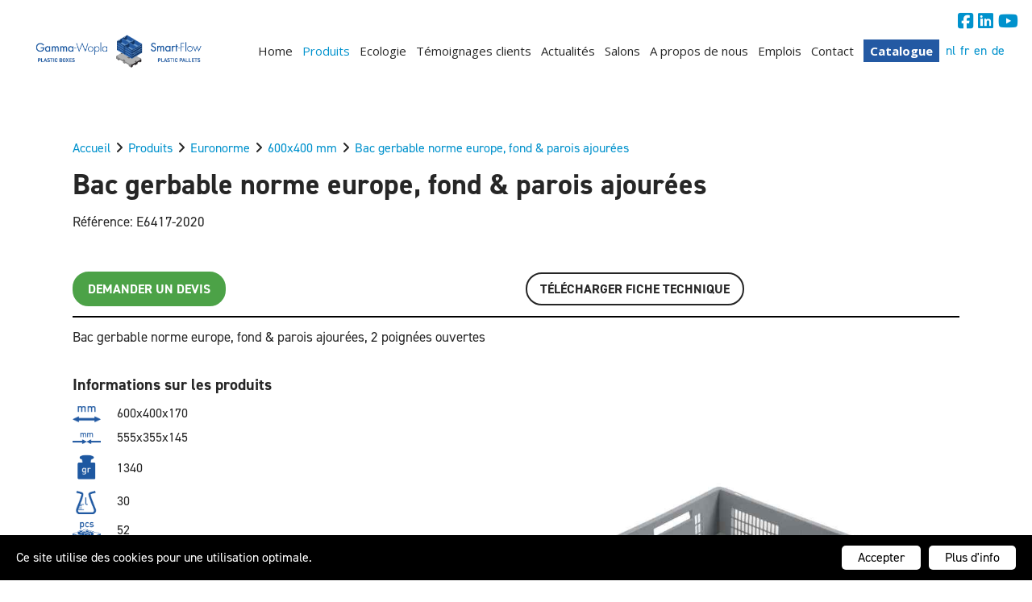

--- FILE ---
content_type: text/html; charset=UTF-8
request_url: https://gw-sf.com/fr/produits/euronorm/600x400-mm/e6417-2020-stapelbare-euronorm-bak-geventileerde-bodem-en-wanden
body_size: 13260
content:
<!doctype html><html lang="fr" class="no-js sticky-footer"><head> <!-- Google Tag Manager --><script>(function(w,d,s,l,i){w[l]=w[l]||[];w[l].push({'gtm.start':
new Date().getTime(),event:'gtm.js'});var f=d.getElementsByTagName(s)[0],
j=d.createElement(s),dl=l!='dataLayer'?'&l='+l:'';j.async=true;j.src=
'https://www.googletagmanager.com/gtm.js?id='+i+dl;f.parentNode.insertBefore(j,f);
})(window,document,'script','dataLayer','GTM-KP98R55');</script><!-- End Google Tag Manager --><!-- Google tag (gtag.js) --><script async src="https://www.googletagmanager.com/gtag/js?id=AW-705054871"></script><script>
  window.dataLayer = window.dataLayer || [];
  function gtag(){dataLayer.push(arguments);}
  gtag('js', new Date());

  gtag('config', 'AW-705054871');
</script><script>
  document.addEventListener("DOMContentLoaded", function () {
    // Controleer of we op een "producten" pagina zijn
    if (window.location.pathname.startsWith("/nl/producten")) {

      // Selecteer alle offerte-formulieren (pas selector aan indien nodig)
      var offerteFormulieren = document.querySelectorAll("form");

      offerteFormulieren.forEach(function (form) {
        form.addEventListener("submit", function (event) {
          // Event versturen naar GA4 na succesvolle verzending
          setTimeout(function () {
            gtag('event', 'offerte_aanvraag', {
              'event_category': 'Offerte',
              'event_label': window.location.href,
              'value': 1
            });
            console.log("Offerteformulier verzonden: Event naar GA4 gestuurd!");
          }, 500);
        });
      });

    }
  });
</script><!-- Google tag (gtag.js) --><script async src="https://www.googletagmanager.com/gtag/js?id=G-XZTTEX3QNY"></script><script>
  window.dataLayer = window.dataLayer || [];
  function gtag(){dataLayer.push(arguments);}
  gtag('js', new Date());

  gtag('config', 'G-XZTTEX3QNY');
</script>gtag('config', 'AW-705054871');<!-- Event snippet for contactaanvraag indienen conversion page
In your html page, add the snippet and call gtag_report_conversion when someone clicks on the chosen link or button. --><script>
function gtag_report_conversion(url) {
  var callback = function () {
    if (typeof(url) != 'undefined') {
      window.location = url;
    }
  };
  gtag('event', 'conversion', {
      'send_to': 'AW-705054871/jQwbCOeBuKcaEJeRmdAC',
      'value': 1.0,
      'currency': 'EUR',
      'event_callback': callback
  });
  return false;
}
</script><!-- Event snippet for Offerte formulier ingevuld conversion page
In your html page, add the snippet and call gtag_report_conversion when someone clicks on the chosen link or button. --><script>
function gtag_report_conversion(url) {
  var callback = function () {
    if (typeof(url) != 'undefined') {
      window.location = url;
    }
  };
  gtag('event', 'conversion', {
      'send_to': 'AW-705054871/jw6WCOPMseEYEJeRmdAC',
      'event_callback': callback
  });
  return false;
}
</script><!-- Google tag (gtag.js) --><script async src="https://www.googletagmanager.com/gtag/js?id=G-XZTTEX3QNY"></script><script>
  window.dataLayer = window.dataLayer || [];
  function gtag(){dataLayer.push(arguments);}
  gtag('js', new Date());

  gtag('config', 'G-XZTTEX3QNY');
</script><script> document.addEventListener("DOMContentLoaded", function () { console.log("Tracking script geladen!"); // <!-- Google tag (gtag.js) --><script async src="https://www.googletagmanager.com/gtag/js?id=G-XZTTEX3QNY"></script><script>
  window.dataLayer = window.dataLayer || [];
  function gtag(){dataLayer.push(arguments);}
  gtag('js', new Date());

  gtag('config', 'G-XZTTEX3QNY');
</script><!-- Google tag (gtag.js) --><script async src="https://www.googletagmanager.com/gtag/js?id=G-XZTTEX3QNY"></script><script>
  window.dataLayer = window.dataLayer || [];
  function gtag(){dataLayer.push(arguments);}
  gtag('js', new Date());

  gtag('config', 'G-XZTTEX3QNY');
</script><!-- Event snippet for Formulier ingevuld conversion page
In your html page, add the snippet and call gtag_report_conversion when someone clicks on the chosen link or button. --><script>
function gtag_report_conversion(url) {
  var callback = function () {
    if (typeof(url) != 'undefined') {
      window.location = url;
    }
  };
  gtag('event', 'conversion', {
      'send_to': 'AW-705054871/K0kZCLfw_eAYEJeRmdAC',
      'event_callback': callback
  });
  return false;
}
</script> <meta charset="utf-8"> <meta http-equiv="X-UA-Compatible" content="IE=edge"> <title>E6417-2020</title> <meta name="keywords" content=""> <meta name="description" content="Bac gerbable norme europe, fond & parois ajourées, 2 poignées ouvertes
"> <meta name="robots" content="index,follow,max-snippet:-1"> <meta name="viewport" content="width=device-width, initial-scale=1, minimal-ui"> <link rel="canonical" href="https://gw-sf.com/fr/produits/euronorm/600x400-mm/e6417-2020-stapelbare-euronorm-bak-geventileerde-bodem-en-wanden"> <link rel="stylesheet" href="https://shuttle-assets-new.s3.amazonaws.com/compiled/front-821b78f73f.css"> <link rel="stylesheet" href="https://shuttle-storage.s3.amazonaws.com/gammawoplasmartflownew2/system/themes/theme-28549a2929.css"> <link rel="stylesheet" href="https://fonts.googleapis.com/css?family=Lato:400,400italic,700,700italic&subset=latin"> <link rel="stylesheet" href="https://fonts.googleapis.com/css?family=Open+Sans:400,400italic,700,700italic&subset=latin"> <script src="https://shuttle-assets-new.s3.amazonaws.com/assets/js/vendor/modernizr.min.js"></script> <script src="https://kit.fontawesome.com/f4fe980f49.js" crossorigin="anonymous"></script> <script src="https://kit.fontawesome.com/78bbb71bd9.js" crossorigin="anonymous"></script> <link rel="apple-touch-icon" sizes="57x57" href="https://shuttle-storage.s3.amazonaws.com/gammawoplasmartflownew2/system/favicon/apple-touch-icon-57x57.png?1611580751&v=ba3768d157"><link rel="apple-touch-icon" sizes="60x60" href="https://shuttle-storage.s3.amazonaws.com/gammawoplasmartflownew2/system/favicon/apple-touch-icon-60x60.png?1611580751&v=ba3768d157"><link rel="apple-touch-icon" sizes="72x72" href="https://shuttle-storage.s3.amazonaws.com/gammawoplasmartflownew2/system/favicon/apple-touch-icon-72x72.png?1611580751&v=ba3768d157"><link rel="apple-touch-icon" sizes="76x76" href="https://shuttle-storage.s3.amazonaws.com/gammawoplasmartflownew2/system/favicon/apple-touch-icon-76x76.png?1611580751&v=ba3768d157"><link rel="apple-touch-icon" sizes="114x114" href="https://shuttle-storage.s3.amazonaws.com/gammawoplasmartflownew2/system/favicon/apple-touch-icon-114x114.png?1611580751&v=ba3768d157"><link rel="apple-touch-icon" sizes="120x120" href="https://shuttle-storage.s3.amazonaws.com/gammawoplasmartflownew2/system/favicon/apple-touch-icon-120x120.png?1611580751&v=ba3768d157"><link rel="apple-touch-icon" sizes="144x144" href="https://shuttle-storage.s3.amazonaws.com/gammawoplasmartflownew2/system/favicon/apple-touch-icon-144x144.png?1611580751&v=ba3768d157"><link rel="apple-touch-icon" sizes="152x152" href="https://shuttle-storage.s3.amazonaws.com/gammawoplasmartflownew2/system/favicon/apple-touch-icon-152x152.png?1611580751&v=ba3768d157"><link rel="apple-touch-icon" sizes="180x180" href="https://shuttle-storage.s3.amazonaws.com/gammawoplasmartflownew2/system/favicon/apple-touch-icon-180x180.png?1611580751&v=ba3768d157"><link rel="icon" type="image/png" sizes="32x32" href="https://shuttle-storage.s3.amazonaws.com/gammawoplasmartflownew2/system/favicon/favicon-32x32.png?1611580751&v=ba3768d157"><link rel="icon" type="image/png" sizes="192x192" href="https://shuttle-storage.s3.amazonaws.com/gammawoplasmartflownew2/system/favicon/android-chrome-192x192.png?1611580751&v=ba3768d157"><link rel="icon" type="image/png" sizes="16x16" href="https://shuttle-storage.s3.amazonaws.com/gammawoplasmartflownew2/system/favicon/favicon-16x16.png?1611580751&v=ba3768d157"><link rel="manifest" href="https://shuttle-storage.s3.amazonaws.com/gammawoplasmartflownew2/system/favicon/site.webmanifest?1611580751&v=ba3768d157"><link rel="mask-icon" href="https://shuttle-storage.s3.amazonaws.com/gammawoplasmartflownew2/system/favicon/safari-pinned-tab.svg?1611580751&v=ba3768d157" color="#ffffff"><link rel="shortcut icon" href="https://shuttle-storage.s3.amazonaws.com/gammawoplasmartflownew2/system/favicon/favicon.ico?1611580751&v=ba3768d157"><meta name="msapplication-TileColor" content="#ffffff"><meta name="msapplication-TileImage" content="https://shuttle-storage.s3.amazonaws.com/gammawoplasmartflownew2/system/favicon/mstile-144x144.png?1611580751&v=ba3768d157"><meta name="msapplication-config" content="https://shuttle-storage.s3.amazonaws.com/gammawoplasmartflownew2/system/favicon/browserconfig.xml?1611580751&v=ba3768d157"> <meta name="apple-mobile-web-app-title" content="Gamma-Wopla & Smart-Flow"> <meta name="application-name" content="Gamma-Wopla & Smart-Flow"> <meta property="og:type" content="website"> <meta property="og:url" content="https://gw-sf.com/fr/produits/euronorm/600x400-mm/e6417-2020-stapelbare-euronorm-bak-geventileerde-bodem-en-wanden"> <meta property="og:site_name" content="Gamma-Wopla & Smart-Flow"> <meta property="twitter:card" content="summary_large_image"> <link rel="alternate" hreflang="nl" href="https://gw-sf.com/nl/producten/euronorm/300x200-mm/e6417-2020-stapelbare-euronorm-bak-geventileerde-bodem-en-wanden"> <link rel="alternate" hreflang="fr" href="https://gw-sf.com/fr/produits/euronorm/300x200-mm/e6417-2020-stapelbare-euronorm-bak-geventileerde-bodem-en-wanden"> <link rel="alternate" hreflang="en" href="https://gw-sf.com/en/products/euronorm/300x200-mm/e6417-2020-stapelbare-euronorm-bak-geventileerde-bodem-en-wanden"> <link rel="alternate" hreflang="de" href="https://gw-sf.com/de/produkte/euronorm/300x200-mm/e6417-2020-stapelbare-euronorm-bak-geventileerde-bodem-en-wanden"> <link rel="alternate" hreflang="x-default" href="https://gw-sf.com/nl/producten/euronorm/300x200-mm/e6417-2020-stapelbare-euronorm-bak-geventileerde-bodem-en-wanden"> <link rel="stylesheet" href="https://use.typekit.net/pqj2upn.css"> </head><body> <!-- Google Tag Manager (noscript) --><noscript><iframe src="https://www.googletagmanager.com/ns.html?id=GTM-KP98R55"
height="0" width="0" style="display:none;visibility:hidden"></iframe></noscript><!-- End Google Tag Manager (noscript) --> <!--[if lt IE 10]> <p class="BrowseHappy">You are using an <strong>outdated</strong> browser. Please <a href="http://browsehappy.com/">upgrade your browser</a> to improve your experience.</p> <![endif]--> <div class="Page" id="page-13-product"><div class="Wrapper" id="wrapper"><section class="Header shuttle-Block custom-style-1 sticky sticky-visible Row--withGutter " ><div class="shuttle-Widget shuttle-TemplateWidget custom-style-1 u-md-hidden u-sm-hidden" id="widget-16-e4142928aa9071a06319d40e64753e3f"><div class="Grid-widgetInnerCell EntityTrigger-16" ><div class="Row"><div class="shuttle-Element shuttle-Element--spacer" id="element-36" style="height:10px"></div></div><div class="Row"></div><div class="Row"><div class="shuttle-Region-wrapGrid wrap-Grid" data-grid-cols="2"><div id="grid_5a299705dd" class="Grid Grid--alignMiddle"><div class="Grid-cell u-size11of12"><div class="Grid-innerCell " data-grid-cell="11/12"><div class="shuttle-Element shuttle-Element--spacer" id="element-7686" style="height:0px"></div></div></div><div class="Grid-cell u-size1of12"><div class="Grid-innerCell " data-grid-cell="1/12"><div class="shuttle-Element shuttle-Element--text custom-style-38" id="element-7685"><p><a href="https://www.facebook.com/GammaWoplaSmartFlow/" rel="nofollow" target="_blank"><i class="fab fa-facebook-square"></i></a>&nbsp;<a href="https://nl.linkedin.com/company/gammawopla-smartflow" rel="nofollow" target="_blank"><i class="fab fa-linkedin"></i></a>&nbsp;<a href="https://www.youtube.com/@Gamma-WoplaSmart-Flow-hm2qd" target="_blank"><i class="fab fa-youtube"></i></a></p></div></div></div></div></div></div><div class="Row"><div class="shuttle-Region-wrapGrid wrap-Grid" data-grid-cols="3"><div id="grid_4a2e28e3b2" class="Grid Grid--alignMiddle"><div class="Grid-cell u-size3of12"><div class="Grid-innerCell " data-grid-cell="3/12"><a href="/fr" class=""><div class="shuttle-Element shuttle-Element--image EntityTrigger-35 Entity-35" alt="Smart Industrial Packaging Solutions" title="Smart Industrial Packaging Solutions" id="element-35" data-url="https://shuttle-storage.s3.amazonaws.com/gammawoplasmartflownew2/Assets/LogoGWSF300x70.png?1695992179&w=400&h=70"><div class="FlexEmbed"><div class="FlexEmbed-ratio" style="padding-bottom:12.727272727273%"><div class="FlexEmbed-content"><div class="FlexEmbed-object" data-asset-resize-id="35-0ba94558296cd074f01f5cdc989bb94c" data-asset-id="2166" alt="Smart Industrial Packaging Solutions" title="Smart Industrial Packaging Solutions" role="img" style="background-image:url( https://shuttle-storage.s3.amazonaws.com/gammawoplasmartflownew2/system/resized/Assets/LogoGWSF300x70_400x0.png?1695992179 );background-position:center center;background-repeat: no-repeat;background-size:contain;"></div></div></div></div></div></a></div></div><div class="Grid-cell u-size8of12"><div class="Grid-innerCell " data-grid-cell="8/12"><style>@media (max-width: 767px) {	.Nav-24 { display: none; visibility: hidden; }	.Nav--responsive-24 { display: block; visibility: visible; }	}	#ToggleNav-fb45152b14:checked ~ .ToggleNav-label {	}</style><div class="NavWrapper Nav-24" id="element-24"><ul class="shuttle-Element shuttle-Element--navigation Nav Nav--withGutter-small custom-style-navigation"><li class="Nav-item"><a href="/fr" class="Nav-itemTarget EntityTrigger-24-0-0 custom-style-navigation-item" >Home</a></li><li class="Nav-item"><a href="/fr/produits" class="Nav-itemTarget EntityTrigger-24-0-1 custom-style-navigation-item custom-style-navigation-item-active" >Produits</a></li><li class="Nav-item"><a href="/fr/duurzaamheid" class="Nav-itemTarget EntityTrigger-24-0-2 custom-style-navigation-item" >Ecologie</a></li><li class="Nav-item"><a href="/fr/temoignages-des-clients" class="Nav-itemTarget EntityTrigger-24-0-3 custom-style-navigation-item" >Témoignages clients</a></li><li class="Nav-item"><a href="/fr/actualites" class="Nav-itemTarget EntityTrigger-24-0-4 custom-style-navigation-item" >Actualités</a></li><li class="Nav-item"><a href="/fr/salons" class="Nav-itemTarget EntityTrigger-24-0-5 custom-style-navigation-item" >Salons</a></li><li class="Nav-item"><a href="/fr/a-propos-de-nous" class="Nav-itemTarget EntityTrigger-24-0-6 custom-style-navigation-item" >A propos de nous</a></li><li class="Nav-item"><a href="/fr/emplois" class="Nav-itemTarget EntityTrigger-24-0-7 custom-style-navigation-item" >Emplois</a></li><li class="Nav-item"><a href="/fr/contact" class="Nav-itemTarget EntityTrigger-24-0-8 custom-style-navigation-item" >Contact</a></li><li class="Nav-item"><a href="/fr/catalogue" class="Nav-itemTarget EntityTrigger-24-0-9 custom-style-navigation-item" >Catalogue</a></li></ul></div><div class="NavWrapper NavWrapper--responsive Nav--responsive-24 " id="element-24"><input class="ToggleNav " id="ToggleNav-fb45152b14" type="checkbox" tabindex="-1" aria-hidden="true"><label class="ToggleNav-label custom-style-responsive-navigation-toggle-button" for="ToggleNav-fb45152b14" aria-hidden="true">Menu</label><ul class="shuttle-Element shuttle-Element--navigation Nav Nav--stacked Nav--withGutter-small custom-style-responsive-navigation-dropdown"><li class="Nav-item"><a href="/fr" class="Nav-itemTarget EntityTrigger-24-0-0 custom-style-responsive-navigation-button" >Home</a></li><li class="Nav-item"><a href="/fr/produits" class="Nav-itemTarget EntityTrigger-24-0-1 custom-style-responsive-navigation-button custom-style-responsive-navigation-button-active" >Produits</a></li><li class="Nav-item"><a href="/fr/duurzaamheid" class="Nav-itemTarget EntityTrigger-24-0-2 custom-style-responsive-navigation-button" >Ecologie</a></li><li class="Nav-item"><a href="/fr/temoignages-des-clients" class="Nav-itemTarget EntityTrigger-24-0-3 custom-style-responsive-navigation-button" >Témoignages clients</a></li><li class="Nav-item"><a href="/fr/actualites" class="Nav-itemTarget EntityTrigger-24-0-4 custom-style-responsive-navigation-button" >Actualités</a></li><li class="Nav-item"><a href="/fr/salons" class="Nav-itemTarget EntityTrigger-24-0-5 custom-style-responsive-navigation-button" >Salons</a></li><li class="Nav-item"><a href="/fr/a-propos-de-nous" class="Nav-itemTarget EntityTrigger-24-0-6 custom-style-responsive-navigation-button" >A propos de nous</a></li><li class="Nav-item"><a href="/fr/emplois" class="Nav-itemTarget EntityTrigger-24-0-7 custom-style-responsive-navigation-button" >Emplois</a></li><li class="Nav-item"><a href="/fr/contact" class="Nav-itemTarget EntityTrigger-24-0-8 custom-style-responsive-navigation-button" >Contact</a></li><li class="Nav-item"><a href="/fr/catalogue" class="Nav-itemTarget EntityTrigger-24-0-9 custom-style-responsive-navigation-button" >Catalogue</a></li></ul></div></div></div><div class="Grid-cell u-size1of12"><div class="Grid-innerCell " data-grid-cell="1/12"><ul class="shuttle-Element shuttle-Element--langNavigation Nav Nav--withGutter-xsmall custom-style-language-navigation" id="element-125"><li class="Nav-item is-first"><a class="Nav-itemTarget custom-style-language-navigation-item" href="/nl/producten/euronorm/300x200-mm/e6417-2020-stapelbare-euronorm-bak-geventileerde-bodem-en-wanden">nl</a></li><li class="Nav-item"><a class="Nav-itemTarget custom-style-language-navigation-item custom-style-language-navigation-item-active" href="/fr/produits/euronorm/300x200-mm/e6417-2020-stapelbare-euronorm-bak-geventileerde-bodem-en-wanden">fr</a></li><li class="Nav-item"><a class="Nav-itemTarget custom-style-language-navigation-item" href="/en/products/euronorm/300x200-mm/e6417-2020-stapelbare-euronorm-bak-geventileerde-bodem-en-wanden">en</a></li><li class="Nav-item"><a class="Nav-itemTarget custom-style-language-navigation-item" href="/de/produkte/euronorm/300x200-mm/e6417-2020-stapelbare-euronorm-bak-geventileerde-bodem-en-wanden">de</a></li></ul></div></div></div></div></div><div class="Row"><div class="shuttle-Element shuttle-Element--spacer" id="element-37" style="height:10px"></div></div></div></div></section><section class="Header shuttle-Block custom-style-1 Row--withGutter " ><article class="Container " ><div class="shuttle-Widget shuttle-TemplateWidget custom-style-1 u-lg-hidden" id="widget-1834-e950507dbaa62b08d5388b4485609406"><div class="Grid-widgetInnerCell EntityTrigger-1834" ><div class="Row Row--withGutter-xsmall"><div class="shuttle-Element shuttle-Element--spacer" id="element-8117" style="height:2px"></div></div><div class="Row Row--withGutter-xsmall"><a href="/fr" class=""><div class="shuttle-Element shuttle-Element--image EntityTrigger-1838 Entity-1838" alt="Smart Industrial Packaging Solutions" title="Smart Industrial Packaging Solutions" id="element-1838" data-url="https://shuttle-storage.s3.amazonaws.com/gammawoplasmartflownew2/Assets/LogoGWSF300x70.png?1695992179&w=400&h=70"><div class="FlexEmbed"><div class="FlexEmbed-ratio" style="padding-bottom:20%"><div class="FlexEmbed-content"><div class="FlexEmbed-object" data-asset-resize-id="1838-b792ef519cfc4539af0b1999c5d8f5b1" data-asset-id="2166" alt="Smart Industrial Packaging Solutions" title="Smart Industrial Packaging Solutions" role="img" style="background-image:url( https://shuttle-storage.s3.amazonaws.com/gammawoplasmartflownew2/system/resized/Assets/LogoGWSF300x70_400x0.png?1695992179 );background-position:center center;background-repeat: no-repeat;background-size:contain;"></div></div></div></div></div></a></div><div class="Row"><div class="shuttle-Region-wrapGrid wrap-Grid" data-grid-cols="2"><div id="grid_78f758938d" class="Grid Grid--withRowGutter-xsmall u-noResize"><div class="Grid-cell u-size7of12 u-noResize"><div class="Grid-innerCell " data-grid-cell="7/12"><style>@media (max-width: 767px) {	.Nav-1836 { display: none; visibility: hidden; }	.Nav--responsive-1836 { display: block; visibility: visible; }	}	#ToggleNav-af98ac58a0:checked ~ .ToggleNav-label {	}</style><div class="NavWrapper Nav-1836" id="element-1836"><ul class="shuttle-Element shuttle-Element--navigation Nav Nav--withGutter custom-style-navigation"><li class="Nav-item"><a href="/fr" class="Nav-itemTarget EntityTrigger-1836-0-0 custom-style-navigation-item" >Home</a></li><li class="Nav-item"><a href="/fr/produits" class="Nav-itemTarget EntityTrigger-1836-0-1 custom-style-navigation-item custom-style-navigation-item-active" >Produits</a></li><li class="Nav-item"><a href="/fr/duurzaamheid" class="Nav-itemTarget EntityTrigger-1836-0-2 custom-style-navigation-item" >Ecologie</a></li><li class="Nav-item"><a href="/fr/temoignages-des-clients" class="Nav-itemTarget EntityTrigger-1836-0-3 custom-style-navigation-item" >Témoignages clients</a></li><li class="Nav-item"><a href="/fr/actualites" class="Nav-itemTarget EntityTrigger-1836-0-4 custom-style-navigation-item" >Actualités</a></li><li class="Nav-item"><a href="/fr/salons" class="Nav-itemTarget EntityTrigger-1836-0-5 custom-style-navigation-item" >Salons</a></li><li class="Nav-item"><a href="/fr/emplois" class="Nav-itemTarget EntityTrigger-1836-0-6 custom-style-navigation-item" >Emplois</a></li><li class="Nav-item"><a href="/fr/contact" class="Nav-itemTarget EntityTrigger-1836-0-7 custom-style-navigation-item" >Contact</a></li><li class="Nav-item"><a href="/fr/catalogue" class="Nav-itemTarget EntityTrigger-1836-0-8 custom-style-navigation-item" >Catalogue</a></li></ul></div><div class="NavWrapper NavWrapper--responsive Nav--responsive-1836 " id="element-1836"><input class="ToggleNav " id="ToggleNav-af98ac58a0" type="checkbox" tabindex="-1" aria-hidden="true"><label class="ToggleNav-label custom-style-responsive-navigation-toggle-button" for="ToggleNav-af98ac58a0" aria-hidden="true"></label><ul class="shuttle-Element shuttle-Element--navigation Nav Nav--stacked Nav--withGutter custom-style-responsive-navigation-dropdown"><li class="Nav-item"><a href="/fr" class="Nav-itemTarget EntityTrigger-1836-0-0 custom-style-responsive-navigation-button" >Home</a></li><li class="Nav-item"><a href="/fr/produits" class="Nav-itemTarget EntityTrigger-1836-0-1 custom-style-responsive-navigation-button custom-style-responsive-navigation-button-active" >Produits</a></li><li class="Nav-item"><a href="/fr/duurzaamheid" class="Nav-itemTarget EntityTrigger-1836-0-2 custom-style-responsive-navigation-button" >Ecologie</a></li><li class="Nav-item"><a href="/fr/temoignages-des-clients" class="Nav-itemTarget EntityTrigger-1836-0-3 custom-style-responsive-navigation-button" >Témoignages clients</a></li><li class="Nav-item"><a href="/fr/actualites" class="Nav-itemTarget EntityTrigger-1836-0-4 custom-style-responsive-navigation-button" >Actualités</a></li><li class="Nav-item"><a href="/fr/salons" class="Nav-itemTarget EntityTrigger-1836-0-5 custom-style-responsive-navigation-button" >Salons</a></li><li class="Nav-item"><a href="/fr/emplois" class="Nav-itemTarget EntityTrigger-1836-0-6 custom-style-responsive-navigation-button" >Emplois</a></li><li class="Nav-item"><a href="/fr/contact" class="Nav-itemTarget EntityTrigger-1836-0-7 custom-style-responsive-navigation-button" >Contact</a></li><li class="Nav-item"><a href="/fr/catalogue" class="Nav-itemTarget EntityTrigger-1836-0-8 custom-style-responsive-navigation-button" >Catalogue</a></li></ul></div></div></div><div class="Grid-cell u-size5of12 u-noResize"><div class="Grid-innerCell " data-grid-cell="5/12"><div class="Row Row--withGutter-xsmall"><ul class="shuttle-Element shuttle-Element--langNavigation Nav Nav--withGutter custom-style-language-navigation custom-style-32" id="element-1844"><li class="Nav-item is-first"><a class="Nav-itemTarget custom-style-language-navigation-item" href="/nl/producten/euronorm/300x200-mm/e6417-2020-stapelbare-euronorm-bak-geventileerde-bodem-en-wanden">nl</a></li><li class="Nav-item"><a class="Nav-itemTarget custom-style-language-navigation-item custom-style-language-navigation-item-active" href="/fr/produits/euronorm/300x200-mm/e6417-2020-stapelbare-euronorm-bak-geventileerde-bodem-en-wanden">fr</a></li><li class="Nav-item"><a class="Nav-itemTarget custom-style-language-navigation-item" href="/en/products/euronorm/300x200-mm/e6417-2020-stapelbare-euronorm-bak-geventileerde-bodem-en-wanden">en</a></li><li class="Nav-item"><a class="Nav-itemTarget custom-style-language-navigation-item" href="/de/produkte/euronorm/300x200-mm/e6417-2020-stapelbare-euronorm-bak-geventileerde-bodem-en-wanden">de</a></li></ul></div><div class="Row"></div></div></div></div></div></div></div></div></article></section><section class="Main shuttle-Region Row--withGutter " ><div class="Content shuttle-Block "><!-- Content-inner or Side-inner --><div class="Content-inner "><div class="shuttle-Widget shuttle-TemplateWidget" id="widget-18-8eaed07de6b26cf24459ce7610554deb"><div class="Grid-widgetInnerCell EntityTrigger-18" ><div class="Row"><div class="shuttle-Element shuttle-Element--spacer u-sm-hidden" id="element-134" style="height:100px"></div></div><div class="Row"><div class="Row"></div></div><div class="Row"></div><div class="Row"></div></div></div></div></div></section><section class="Main shuttle-Region Row--withGutter " ><div class="Content shuttle-Block "><!-- Content-inner or Side-inner --><div class="Content-inner "><div class="shuttle-Widget shuttle-TemplateWidget" id="widget-3-8e059b291296a34de0de5fe1856e2c82"><div class="Grid-widgetInnerCell EntityTrigger-3" ><div class="Row"><div class="Row"><div class="shuttle-Widget" id="widget-2707-f314444af4e1ae31bc1f6855f728a245"><div class="Container "><div class="Row"><div class="Grid-widgetInnerCell EntityTrigger-2707" ><div class="Row Row--withGutter-small"><div class="shuttle-Element shuttle-Element--breadcrumb" id="element-2710"> <ol class="Breadcrumb Nav custom-style-breadcrumb" itemscope itemtype="https://schema.org/BreadcrumbList"> <li itemprop="itemListElement" itemscope itemtype="https://schema.org/ListItem"><a href="/fr" class="custom-style-breadcrumb-item" itemprop="item"><span itemprop="name">Accueil</span></a> <meta itemprop="position" content="1" /> </li><li itemprop="itemListElement" itemscope itemtype="https://schema.org/ListItem"><span class="custom-style-breadcrumb-separator"><i class="fas fa-angle-right"></i></span><a href="/fr/produits" class="custom-style-breadcrumb-item" itemprop="item"><span itemprop="name">Produits</span></a> <meta itemprop="position" content="2" /> </li><li itemprop="itemListElement" itemscope itemtype="https://schema.org/ListItem"><span class="custom-style-breadcrumb-separator"><i class="fas fa-angle-right"></i></span><a href="/fr/produits/euronorm" class="custom-style-breadcrumb-item" itemprop="item"><span itemprop="name">Euronorme</span></a> <meta itemprop="position" content="3" /> </li><li itemprop="itemListElement" itemscope itemtype="https://schema.org/ListItem"><span class="custom-style-breadcrumb-separator"><i class="fas fa-angle-right"></i></span><a href="/fr/produits/euronorm/600x400-mm" class="custom-style-breadcrumb-item" itemprop="item"><span itemprop="name">600x400 mm</span></a> <meta itemprop="position" content="4" /> </li><li itemprop="itemListElement" itemscope itemtype="https://schema.org/ListItem"><span class="custom-style-breadcrumb-separator"><i class="fas fa-angle-right"></i></span><a href="/fr/produits/euronorm/600x400-mm/e6417-2020-stapelbare-euronorm-bak-geventileerde-bodem-en-wanden" class="custom-style-breadcrumb-item" itemprop="item"><span itemprop="name">Bac gerbable norme europe, fond & parois ajourées</span></a> <meta itemprop="position" content="5" /> </li> </ol></div></div><div class="Row Row--withGutter-small"><div class="shuttle-Element shuttle-Element--title u-md-hidden u-sm-hidden" id="element-2709"><h1 class="custom-style-h1" style="font-size:36px;">Bac gerbable norme europe, fond & parois ajourées</h1></div></div><div class="Row Row--withGutter-small"><div class="shuttle-Element shuttle-Element--title u-lg-hidden" id="element-2821"><h1 class="custom-style-h2">Bac gerbable norme europe, fond & parois ajourées</h1></div></div><div class="Row Row--withGutter-small"><div class="shuttle-Element shuttle-Element--text custom-style-text" id="element-2712"><p>Référence: E6417-2020</p><p>&nbsp;</p></div></div><div class="Row Row--withGutter-small"><div class="shuttle-Widget-wrapGrid wrap-Grid" data-grid-cols="2"><div id="grid_c69a1185bc" class="Grid Grid--withGutter Grid--withRowGutter-small Grid--alignMiddle"><div class="Grid-cell u-size1of2"><div class="Grid-innerCell " data-grid-cell="1/2"><div class="Row Row--withGutter-small"></div><div class="Row"><div class="shuttle-Element shuttle-Element--button" id="element-6589"> <a data-action="2" href="/fr/offerte?product=bac-gerbable-norme-europe-fond-parois-ajourees-600x400-mm-e6417-2020" class="Button EntityTrigger-6589 custom-style-40">Demander un devis</a></div></div></div></div><div class="Grid-cell u-size1of2"><div class="Grid-innerCell " data-grid-cell="1/2"><div class="Row Row--withGutter-small"></div><div class="Row"><div class="shuttle-Element shuttle-Element--button" id="element-2814"> <a data-action="1" href="https://shuttle-storage.s3.amazonaws.com/gammawoplasmartflownew2/Technische%20fiches/E6417-2020.pdf?1695992179&w=0&h=0" class="Button EntityTrigger-2814 custom-style-button" target="_blank">Télécharger FICHE TECHNIQUE</a></div></div></div></div></div></div></div><div class="Row Row--withGutter-small"><div class="shuttle-Element shuttle-Element--spacer custom-style-27" id="element-2809" style="height:2px"></div></div><div class="Row Row--withGutter-small"><div class="shuttle-Widget-wrapGrid wrap-Grid" data-grid-cols="2"><div id="grid_5b6a7110a6" class="Grid Grid--withGutter Grid--withRowGutter-small Grid--alignMiddle"><div class="Grid-cell u-size1of2"><div class="Grid-innerCell " data-grid-cell="1/2"><div class="Row Row--withGutter-small"><div class="shuttle-Element shuttle-Element--text custom-style-text" id="element-2713"><p><p>Bac gerbable norme europe, fond &amp; parois ajour&eacute;es, 2 poign&eacute;es ouvertes</p></p></div></div><div class="Row Row--withGutter-small"><div class="shuttle-Element shuttle-Element--spacer" id="element-2810" style="height:10px"></div></div><div class="Row Row--withGutter-small"><div class="shuttle-Element shuttle-Element--title" id="element-2738"><h3 class="custom-style-h3"><strong>Informations sur les produits</strong></h3></div></div><div class="Row Row--withGutter-small"><div class="shuttle-Widget" id="widget-2739-a700c43944b104da2cdb93a4e70a4fdd"><div class="Grid-widgetInnerCell EntityTrigger-2739" ><div class="Row Row--withGutter-xsmall Row--withBorderWidth-1" style="border-bottom-color: #cbcbcb;"><div class="shuttle-Widget custom-style-28" id="widget-2745-5293d37690fef270eee39d3cacb8413e"><div class="Grid-widgetInnerCell EntityTrigger-2745" ><div class="Row"><img class="shuttle-Element shuttle-Element--image EntityTrigger-2748 Entity-2748" alt="Dimensions extérieures" title="Dimensions extérieures" id="element-2748" data-url="https://shuttle-storage.s3.amazonaws.com/gammawoplasmartflownew2/Gamma-Wopla/Iconen%20gamma%20wopla/Buitenafmetingen.png?1695992179&w=170&h=97" data-asset-resize-id="2748-b7fef0f8078577da950c46e73fbbbe56" data-asset-id="54" src="https://shuttle-storage.s3.amazonaws.com/gammawoplasmartflownew2/system/resized/Gamma-Wopla/Iconen%20gamma%20wopla/Buitenafmetingen_170x0.png?1695992179"></div><div class="Row"><div class="shuttle-Element shuttle-Element--text custom-style-text" id="element-2747">600x400x170</div></div></div></div></div><div class="Row Row--withGutter-xsmall Row--withBorderWidth-1" style="border-bottom-color: #cbcbcb;"><div class="shuttle-Widget custom-style-28" id="widget-2749-2fd9b6ab0d562b45b6e43952c3ae1896"><div class="Grid-widgetInnerCell EntityTrigger-2749" ><div class="Row"><img class="shuttle-Element shuttle-Element--image EntityTrigger-2752 Entity-2752" alt="Dimensions intérieures" title="Dimensions intérieures" id="element-2752" data-url="https://shuttle-storage.s3.amazonaws.com/gammawoplasmartflownew2/Gamma-Wopla/Iconen%20gamma%20wopla/Binnenafmetingen.png?1695992179&w=240&h=90" data-asset-resize-id="2752-fea112ec06a7eda902927df068a6f6cc" data-asset-id="53" src="https://shuttle-storage.s3.amazonaws.com/gammawoplasmartflownew2/system/resized/Gamma-Wopla/Iconen%20gamma%20wopla/Binnenafmetingen_240x0.png?1695992179"></div><div class="Row"><div class="shuttle-Element shuttle-Element--text custom-style-text" id="element-2751">555x355x145</div></div></div></div></div><div class="Row Row--withGutter-xsmall Row--withBorderWidth-1" style="border-bottom-color: #cbcbcb;"></div><div class="Row Row--withGutter-xsmall Row--withBorderWidth-1" style="border-bottom-color: #cbcbcb;"></div><div class="Row Row--withGutter-xsmall Row--withBorderWidth-1" style="border-bottom-color: #cbcbcb;"></div><div class="Row Row--withGutter-xsmall Row--withBorderWidth-1" style="border-bottom-color: #cbcbcb;"><div class="shuttle-Widget custom-style-28" id="widget-2741-b00931345e3157e636d21a57face7b6d"><div class="Grid-widgetInnerCell EntityTrigger-2741" ><div class="Row"><img class="shuttle-Element shuttle-Element--image EntityTrigger-2744 Entity-2744" alt="Poids" title="Poids" id="element-2744" data-url="https://shuttle-storage.s3.amazonaws.com/gammawoplasmartflownew2/Gamma-Wopla/Iconen%20gamma%20wopla/Gewicht.png?1695992179&w=201&h=226" data-asset-resize-id="2744-cd1e98fb8a70f78828d12550175a05c7" data-asset-id="56" src="https://shuttle-storage.s3.amazonaws.com/gammawoplasmartflownew2/system/resized/Gamma-Wopla/Iconen%20gamma%20wopla/Gewicht_201x0.png?1695992179"></div><div class="Row"><div class="shuttle-Element shuttle-Element--text custom-style-text" id="element-2743">1340</div></div></div></div></div><div class="Row Row--withGutter-xsmall Row--withBorderWidth-1" style="border-bottom-color: #cbcbcb;"><div class="shuttle-Widget custom-style-28" id="widget-2753-7382bf1c2d638d681243c9c2eba15d5c"><div class="Grid-widgetInnerCell EntityTrigger-2753" ><div class="Row"><img class="shuttle-Element shuttle-Element--image EntityTrigger-2756 Entity-2756" alt="Volume" title="Volume" id="element-2756" data-url="https://shuttle-storage.s3.amazonaws.com/gammawoplasmartflownew2/Gamma-Wopla/Iconen%20gamma%20wopla/Volume.png?1695992179&w=179&h=161" data-asset-resize-id="2756-af910d899cf3419adf7925d5d8aa1f74" data-asset-id="63" src="https://shuttle-storage.s3.amazonaws.com/gammawoplasmartflownew2/system/resized/Gamma-Wopla/Iconen%20gamma%20wopla/Volume_179x0.png?1695992179"></div><div class="Row"><div class="shuttle-Element shuttle-Element--text custom-style-text" id="element-2755">30</div></div></div></div></div><div class="Row Row--withGutter-xsmall Row--withBorderWidth-1" style="border-bottom-color: #cbcbcb;"><div class="shuttle-Widget custom-style-28" id="widget-2757-fa6ade3abb68b5cd3986a36a9ecdc97e"><div class="Grid-widgetInnerCell EntityTrigger-2757" ><div class="Row"><img class="shuttle-Element shuttle-Element--image EntityTrigger-2760 Entity-2760" alt="Quantité par palette" title="Quantité par palette" id="element-2760" data-url="https://shuttle-storage.s3.amazonaws.com/gammawoplasmartflownew2/Gamma-Wopla/Iconen%20gamma%20wopla/Hoeveelheidperpallet.png?1695992179&w=196&h=154" data-asset-resize-id="2760-7693a846e2b5f07d147c601ca7642719" data-asset-id="57" src="https://shuttle-storage.s3.amazonaws.com/gammawoplasmartflownew2/system/resized/Gamma-Wopla/Iconen%20gamma%20wopla/Hoeveelheidperpallet_196x0.png?1695992179"></div><div class="Row"><div class="shuttle-Element shuttle-Element--text custom-style-text" id="element-2759">52</div></div></div></div></div><div class="Row Row--withGutter-xsmall Row--withBorderWidth-1" style="border-bottom-color: #cbcbcb;"><div class="shuttle-Widget custom-style-28" id="widget-2769-b2ba9d23f7ab1ea4207496a5ee5555c0"><div class="Grid-widgetInnerCell EntityTrigger-2769" ><div class="Row"><img class="shuttle-Element shuttle-Element--image EntityTrigger-2772 Entity-2772" alt="Dimension palette" title="Dimension palette" id="element-2772" data-url="https://shuttle-storage.s3.amazonaws.com/gammawoplasmartflownew2/Gamma-Wopla/Iconen%20gamma%20wopla/Typepallet.png?1695992179&w=197&h=207" data-asset-resize-id="2772-d46610c83900a25f5c956a51f3d0ec03" data-asset-id="64" src="https://shuttle-storage.s3.amazonaws.com/gammawoplasmartflownew2/system/resized/Gamma-Wopla/Iconen%20gamma%20wopla/Typepallet_197x0.png?1695992179"></div><div class="Row"><div class="shuttle-Element shuttle-Element--text custom-style-text" id="element-2771">800x1200</div></div></div></div></div><div class="Row Row--withGutter-xsmall Row--withBorderWidth-1" style="border-bottom-color: #cbcbcb;"><div class="shuttle-Widget custom-style-28" id="widget-2761-2bbe11c0bf6f8b928ce6dcb65c7839cd"><div class="Grid-widgetInnerCell EntityTrigger-2761" ><div class="Row"><img class="shuttle-Element shuttle-Element--image EntityTrigger-2764 Entity-2764" alt="Hauteur palette" title="Hauteur palette" id="element-2764" data-url="https://shuttle-storage.s3.amazonaws.com/gammawoplasmartflownew2/Gamma-Wopla/Iconen%20gamma%20wopla/Hoogtepallet.png?1695992179&w=196&h=174" data-asset-resize-id="2764-a401a695739dc399c9b06d60b09daa08" data-asset-id="59" src="https://shuttle-storage.s3.amazonaws.com/gammawoplasmartflownew2/system/resized/Gamma-Wopla/Iconen%20gamma%20wopla/Hoogtepallet_196x0.png?1695992179"></div><div class="Row"><div class="shuttle-Element shuttle-Element--text custom-style-text" id="element-2763">2240</div></div></div></div></div><div class="Row Row--withGutter-xsmall Row--withBorderWidth-1" style="border-bottom-color: #cbcbcb;"></div><div class="Row Row--withGutter-xsmall Row--withBorderWidth-1" style="border-bottom-color: #cbcbcb;"></div><div class="Row Row--withGutter-xsmall Row--withBorderWidth-1" style="border-bottom-color: #cbcbcb;"><div class="shuttle-Element shuttle-Element--text custom-style-text" id="element-2800"><p><span class="color-10"><strong>MOQ&nbsp;500</strong></span></p></div></div><div class="Row Row--withGutter-xsmall Row--withBorderWidth-1" style="border-bottom-color: #cbcbcb;"><div class="shuttle-Element shuttle-Element--text custom-style-text" id="element-2801"><p><span class="color-10"><strong>Matériel: PP</strong></span></p></div></div><div class="Row Row--withGutter-xsmall Row--withBorderWidth-1" style="border-bottom-color: #cbcbcb;"><div class="shuttle-Element shuttle-Element--spacer" id="element-2799" style="height:10px"></div></div><div class="Row Row--withGutter-xsmall Row--withBorderWidth-1" style="border-bottom-color: #cbcbcb;"><div class="shuttle-Element shuttle-Element--text custom-style-text" id="element-2798"><p><span class="color-10"><strong>Fond</strong></span></p></div></div><div class="Row"><div class="shuttle-Widget custom-style-28 custom-style-37" id="widget-2789-6f50b48f2ab7d047253b629423e1a7d7" style><div class="Grid-widgetInnerCell EntityTrigger-2789" ><div class="Row"></div><div class="Row"></div><div class="Row"><img class="shuttle-Element shuttle-Element--image EntityTrigger-2793 Entity-2793" alt="Fond reforcé" title="Fond reforcé" id="element-2793" data-url="https://shuttle-storage.s3.amazonaws.com/gammawoplasmartflownew2/Gamma-Wopla/Bodems/ICONEN%20bodems%2004%20versterkt.png?1695992179&w=274&h=246" data-asset-resize-id="2793-9687f90f85a639d2ff073cd7b96c085a" data-asset-id="206" src="https://shuttle-storage.s3.amazonaws.com/gammawoplasmartflownew2/system/resized/Gamma-Wopla/Bodems/ICONEN%20bodems%2004%20versterkt_274x0.png?1695992179"></div><div class="Row"><img class="shuttle-Element shuttle-Element--image EntityTrigger-2794 Entity-2794" alt="Fond vaiselle" title="Fond vaiselle" id="element-2794" data-url="https://shuttle-storage.s3.amazonaws.com/gammawoplasmartflownew2/Gamma-Wopla/Bodems/ICONEN%20bodems%2006%20vaiselle.png?1695992179&w=274&h=246" data-asset-resize-id="2794-00196db709f140ad8d90a2294f764ddd" data-asset-id="208" src="https://shuttle-storage.s3.amazonaws.com/gammawoplasmartflownew2/system/resized/Gamma-Wopla/Bodems/ICONEN%20bodems%2006%20vaiselle_274x0.png?1695992179"></div><div class="Row"><img class="shuttle-Element shuttle-Element--image EntityTrigger-2795 Entity-2795" alt="Fond ajouré" title="Fond ajouré" id="element-2795" data-url="https://shuttle-storage.s3.amazonaws.com/gammawoplasmartflownew2/Gamma-Wopla/Bodems/ICONEN%20bodems%2007%20geperforeerd%20holle%20gaten.png?1695992179&w=275&h=246" data-asset-resize-id="2795-d0c5186b89bafa085b80969fea82e7af" data-asset-id="210" src="https://shuttle-storage.s3.amazonaws.com/gammawoplasmartflownew2/system/resized/Gamma-Wopla/Bodems/ICONEN%20bodems%2007%20geperforeerd%20holle%20gaten_275x0.png?1695992179"></div><div class="Row"></div><div class="Row"></div></div></div></div></div></div></div><div class="Row Row--withGutter-small"><div class="shuttle-Element shuttle-Element--spacer" id="element-2724" style="height:50px"></div></div><div class="Row Row--withGutter-small"></div><div class="Row Row--withGutter-small"></div><div class="Row Row--withGutter-small"></div><div class="Row Row--withGutter-small"><div class="shuttle-Element shuttle-Element--spacer" id="element-2813" style="height:10px; clear:both;"></div></div><div class="Row"></div></div></div><div class="Grid-cell u-size1of2"><div class="Grid-innerCell " data-grid-cell="1/2"><div class="Row Row--withGutter-small"><img class="shuttle-Element shuttle-Element--image EntityTrigger-2711 Entity-2711 shuttle-Element--image-lightbox" alt="Bac gerbable norme europe, fond & parois ajourées - 600x400 mm - E6417-2020" title="Bac gerbable norme europe, fond & parois ajourées - 600x400 mm - E6417-2020" id="element-2711" data-url="https://shuttle-storage.s3.amazonaws.com/gammawoplasmartflownew2/Gamma-Wopla/Producten/2_Euronorm/E6417-2020.jpg?1697021451&w=800&h=533" data-asset-resize-id="2711-0-09a4981f8a07b75c83059cea004ff99c-21d0abb7c1669ed913fba80a7dd0c783" data-asset-id="344" src="https://shuttle-storage.s3.amazonaws.com/gammawoplasmartflownew2/system/resized/Gamma-Wopla/Producten/2_Euronorm/E6417-2020_800x0.jpg?1697021451"></div><div class="Row Row--withGutter-small"><div class="Slider" id="slider-2818-3eb9330d534b3846fb5faf8a2c04cf98"><div class="cycle-container"></div></div></div><div class="Row"><div class="Slider" id="slider-2815-62243a044519aec63bc0fadbddb0ba7a"><div class="cycle-container"></div></div></div></div></div></div></div></div><div class="Row Row--withGutter-small"><div class="shuttle-Element shuttle-Element--spacer" id="element-2811" style="height:10px"></div></div><div class="Row Row--withGutter-small"><div class="shuttle-Element shuttle-Element--title" id="element-2736"><h3 class="custom-style-h3">Couleurs supplémentaires possibles à partir de 500 pièces</h3></div></div><div class="Row Row--withGutter-small"><div class="shuttle-Widget" id="widget-2726-0fd2dd49daf98e94d1f5bf7a93cb7ad2"><div class="shuttle-Repeat-wrapGrid wrap-Grid" data-grid-cols="5"><div id="grid_bc32dddee7" class="Grid Grid--withGutter Grid--withRowGutter"><div class="Grid-cell u-size1of5 is-first"><div class="Grid-widgetInnerCell EntityTrigger-2726" ><div class="Row"><div class="shuttle-Widget" id="widget-2728-7be6b29cbdabcda74c6d9677e7ecf4c2"><div class="Grid-widgetInnerCell EntityTrigger-2728" ><div class="Row"><div class="shuttle-Element shuttle-Element--text custom-style-30" id="element-2730" style="clear:both; stroke:black; fill:#816183;" alt="#816183"><p><svg height="50" viewbox="0 0 24 24" width="50" xmlns="http://www.w3.org/2000/svg"><path d="M18 2l6 10.5-6 10.5h-12l-6-10.5 6-10.5z"></path></svg></p></div></div><div class="Row"><div class="shuttle-Element shuttle-Element--text custom-style-text" id="element-2731" style><p><p>RAL 4001</p><p>(REF GW: 75)</p></p></div></div></div></div></div><div class="Row"><div class="shuttle-Widget" id="widget-2732-eed9c348e5f64692f77e1ae33ac13114"></div></div></div></div><div class="Grid-cell u-size1of5 "><div class="Grid-widgetInnerCell EntityTrigger-2726" ><div class="Row"><div class="shuttle-Widget" id="widget-2728-7be6b29cbdabcda74c6d9677e7ecf4c2"><div class="Grid-widgetInnerCell EntityTrigger-2728" ><div class="Row"><div class="shuttle-Element shuttle-Element--text custom-style-30" id="element-2730" style="clear:both; stroke:black; fill:#b5b0a1;" alt="#b5b0a1"><p><svg height="50" viewbox="0 0 24 24" width="50" xmlns="http://www.w3.org/2000/svg"><path d="M18 2l6 10.5-6 10.5h-12l-6-10.5 6-10.5z"></path></svg></p></div></div><div class="Row"><div class="shuttle-Element shuttle-Element--text custom-style-text" id="element-2731" style><p><p>RAL 7032</p><p>(REF GW: 58)</p></p></div></div></div></div></div><div class="Row"><div class="shuttle-Widget" id="widget-2732-eed9c348e5f64692f77e1ae33ac13114"></div></div></div></div><div class="Grid-cell u-size1of5 "><div class="Grid-widgetInnerCell EntityTrigger-2726" ><div class="Row"><div class="shuttle-Widget" id="widget-2728-7be6b29cbdabcda74c6d9677e7ecf4c2"><div class="Grid-widgetInnerCell EntityTrigger-2728" ><div class="Row"><div class="shuttle-Element shuttle-Element--text custom-style-30" id="element-2730" style="clear:both; stroke:black; fill:#e25303;" alt="#e25303"><p><svg height="50" viewbox="0 0 24 24" width="50" xmlns="http://www.w3.org/2000/svg"><path d="M18 2l6 10.5-6 10.5h-12l-6-10.5 6-10.5z"></path></svg></p></div></div><div class="Row"><div class="shuttle-Element shuttle-Element--text custom-style-text" id="element-2731" style><p><p>RAL 2004</p><p>(REF GW: 28)</p></p></div></div></div></div></div><div class="Row"><div class="shuttle-Widget" id="widget-2732-eed9c348e5f64692f77e1ae33ac13114"></div></div></div></div><div class="Grid-cell u-size1of5 "><div class="Grid-widgetInnerCell EntityTrigger-2726" ><div class="Row"><div class="shuttle-Widget" id="widget-2728-7be6b29cbdabcda74c6d9677e7ecf4c2"><div class="Grid-widgetInnerCell EntityTrigger-2728" ><div class="Row"><div class="shuttle-Element shuttle-Element--text custom-style-30" id="element-2730" style="clear:both; stroke:black; fill:#F8E08E;" alt="#F8E08E"><p><svg height="50" viewbox="0 0 24 24" width="50" xmlns="http://www.w3.org/2000/svg"><path d="M18 2l6 10.5-6 10.5h-12l-6-10.5 6-10.5z"></path></svg></p></div></div><div class="Row"><div class="shuttle-Element shuttle-Element--text custom-style-text" id="element-2731" style><p><p>PANTONE 1205 C</p><p>(REF GW: 62)</p></p></div></div></div></div></div><div class="Row"><div class="shuttle-Widget" id="widget-2732-eed9c348e5f64692f77e1ae33ac13114"></div></div></div></div><div class="Grid-cell u-size1of5 is-last"><div class="Grid-widgetInnerCell EntityTrigger-2726" ><div class="Row"><div class="shuttle-Widget" id="widget-2728-7be6b29cbdabcda74c6d9677e7ecf4c2"><div class="Grid-widgetInnerCell EntityTrigger-2728" ><div class="Row"><div class="shuttle-Element shuttle-Element--text custom-style-30" id="element-2730" style="clear:both; stroke:black; fill:#da291c;" alt="#da291c"><p><svg height="50" viewbox="0 0 24 24" width="50" xmlns="http://www.w3.org/2000/svg"><path d="M18 2l6 10.5-6 10.5h-12l-6-10.5 6-10.5z"></path></svg></p></div></div><div class="Row"><div class="shuttle-Element shuttle-Element--text custom-style-text" id="element-2731" style><p><p>PANTONE 485</p><p>(REF GW: 80)</p></p></div></div></div></div></div><div class="Row"><div class="shuttle-Widget" id="widget-2732-eed9c348e5f64692f77e1ae33ac13114"></div></div></div></div></div></div><div class="shuttle-Repeat-wrapGrid wrap-Grid" data-grid-cols="5"><div id="grid_bc32dddee7" class="Grid Grid--withGutter Grid--withRowGutter"><div class="Grid-cell u-size1of5 is-first"><div class="Grid-widgetInnerCell EntityTrigger-2726" ><div class="Row"><div class="shuttle-Widget" id="widget-2728-7be6b29cbdabcda74c6d9677e7ecf4c2"><div class="Grid-widgetInnerCell EntityTrigger-2728" ><div class="Row"><div class="shuttle-Element shuttle-Element--text custom-style-30" id="element-2730" style="clear:both; stroke:black; fill:#FCE300;" alt="#FCE300"><p><svg height="50" viewbox="0 0 24 24" width="50" xmlns="http://www.w3.org/2000/svg"><path d="M18 2l6 10.5-6 10.5h-12l-6-10.5 6-10.5z"></path></svg></p></div></div><div class="Row"><div class="shuttle-Element shuttle-Element--text custom-style-text" id="element-2731" style><p><p>PANTONE 102 C</p><p>(REF GW: 23)</p></p></div></div></div></div></div><div class="Row"><div class="shuttle-Widget" id="widget-2732-eed9c348e5f64692f77e1ae33ac13114"></div></div></div></div><div class="Grid-cell u-size1of5 "><div class="Grid-widgetInnerCell EntityTrigger-2726" ><div class="Row"><div class="shuttle-Widget" id="widget-2728-7be6b29cbdabcda74c6d9677e7ecf4c2"><div class="Grid-widgetInnerCell EntityTrigger-2728" ><div class="Row"><div class="shuttle-Element shuttle-Element--text custom-style-30" id="element-2730" style="clear:both; stroke:black; fill:#8d4931;" alt="#8d4931"><p><svg height="50" viewbox="0 0 24 24" width="50" xmlns="http://www.w3.org/2000/svg"><path d="M18 2l6 10.5-6 10.5h-12l-6-10.5 6-10.5z"></path></svg></p></div></div><div class="Row"><div class="shuttle-Element shuttle-Element--text custom-style-text" id="element-2731" style><p><p>RAL 8004</p><p>(REF GW: 40)</p></p></div></div></div></div></div><div class="Row"><div class="shuttle-Widget" id="widget-2732-eed9c348e5f64692f77e1ae33ac13114"></div></div></div></div><div class="Grid-cell u-size1of5 "><div class="Grid-widgetInnerCell EntityTrigger-2726" ><div class="Row"><div class="shuttle-Widget" id="widget-2728-7be6b29cbdabcda74c6d9677e7ecf4c2"><div class="Grid-widgetInnerCell EntityTrigger-2728" ><div class="Row"><div class="shuttle-Element shuttle-Element--text custom-style-30" id="element-2730" style="clear:both; stroke:black; fill:#97D700;" alt="#97D700"><p><svg height="50" viewbox="0 0 24 24" width="50" xmlns="http://www.w3.org/2000/svg"><path d="M18 2l6 10.5-6 10.5h-12l-6-10.5 6-10.5z"></path></svg></p></div></div><div class="Row"><div class="shuttle-Element shuttle-Element--text custom-style-text" id="element-2731" style><p><p>PANTONE 375 C</p><p>(REF GW: 93)</p></p></div></div></div></div></div><div class="Row"><div class="shuttle-Widget" id="widget-2732-eed9c348e5f64692f77e1ae33ac13114"></div></div></div></div><div class="Grid-cell u-size1of5 "><div class="Grid-widgetInnerCell EntityTrigger-2726" ><div class="Row"><div class="shuttle-Widget" id="widget-2728-7be6b29cbdabcda74c6d9677e7ecf4c2"><div class="Grid-widgetInnerCell EntityTrigger-2728" ><div class="Row"><div class="shuttle-Element shuttle-Element--text custom-style-30" id="element-2730" style="clear:both; stroke:black; fill:#071D49;" alt="#071D49"><p><svg height="50" viewbox="0 0 24 24" width="50" xmlns="http://www.w3.org/2000/svg"><path d="M18 2l6 10.5-6 10.5h-12l-6-10.5 6-10.5z"></path></svg></p></div></div><div class="Row"><div class="shuttle-Element shuttle-Element--text custom-style-text" id="element-2731" style><p><p>PANTONE 2768</p><p>(REF GW: 72)</p></p></div></div></div></div></div><div class="Row"><div class="shuttle-Widget" id="widget-2732-eed9c348e5f64692f77e1ae33ac13114"></div></div></div></div><div class="Grid-cell u-size1of5 is-last"><div class="Grid-widgetInnerCell EntityTrigger-2726" ><div class="Row"><div class="shuttle-Widget" id="widget-2728-7be6b29cbdabcda74c6d9677e7ecf4c2"><div class="Grid-widgetInnerCell EntityTrigger-2728" ><div class="Row"><div class="shuttle-Element shuttle-Element--text custom-style-30" id="element-2730" style="clear:both; stroke:black; fill:#00694c;" alt="#00694c"><p><svg height="50" viewbox="0 0 24 24" width="50" xmlns="http://www.w3.org/2000/svg"><path d="M18 2l6 10.5-6 10.5h-12l-6-10.5 6-10.5z"></path></svg></p></div></div><div class="Row"><div class="shuttle-Element shuttle-Element--text custom-style-text" id="element-2731" style><p><p>RAL 6016</p><p>(REF GW: 92)</p></p></div></div></div></div></div><div class="Row"><div class="shuttle-Widget" id="widget-2732-eed9c348e5f64692f77e1ae33ac13114"></div></div></div></div></div></div><div class="shuttle-Repeat-wrapGrid wrap-Grid" data-grid-cols="5"><div id="grid_bc32dddee7" class="Grid Grid--withGutter Grid--withRowGutter"><div class="Grid-cell u-size1of5 is-first"><div class="Grid-widgetInnerCell EntityTrigger-2726" ><div class="Row"><div class="shuttle-Widget" id="widget-2728-7be6b29cbdabcda74c6d9677e7ecf4c2"><div class="Grid-widgetInnerCell EntityTrigger-2728" ><div class="Row"><div class="shuttle-Element shuttle-Element--text custom-style-30" id="element-2730" style="clear:both; stroke:black; fill:#d0b084;" alt="#d0b084"><p><svg height="50" viewbox="0 0 24 24" width="50" xmlns="http://www.w3.org/2000/svg"><path d="M18 2l6 10.5-6 10.5h-12l-6-10.5 6-10.5z"></path></svg></p></div></div><div class="Row"><div class="shuttle-Element shuttle-Element--text custom-style-text" id="element-2731" style><p><p>RAL 1001</p><p>(REF GW: 30)</p></p></div></div></div></div></div><div class="Row"><div class="shuttle-Widget" id="widget-2732-eed9c348e5f64692f77e1ae33ac13114"></div></div></div></div><div class="Grid-cell u-size1of5 "><div class="Grid-widgetInnerCell EntityTrigger-2726" ><div class="Row"><div class="shuttle-Widget" id="widget-2728-7be6b29cbdabcda74c6d9677e7ecf4c2"><div class="Grid-widgetInnerCell EntityTrigger-2728" ><div class="Row"><div class="shuttle-Element shuttle-Element--text custom-style-30" id="element-2730" style="clear:both; stroke:black; fill:#5b686d;" alt="#5b686d"><p><svg height="50" viewbox="0 0 24 24" width="50" xmlns="http://www.w3.org/2000/svg"><path d="M18 2l6 10.5-6 10.5h-12l-6-10.5 6-10.5z"></path></svg></p></div></div><div class="Row"><div class="shuttle-Element shuttle-Element--text custom-style-text" id="element-2731" style><p><p>RAL 7031</p><p>(REF GW: 50)</p></p></div></div></div></div></div><div class="Row"><div class="shuttle-Widget" id="widget-2732-eed9c348e5f64692f77e1ae33ac13114"></div></div></div></div><div class="Grid-cell u-size1of5 "><div class="Grid-widgetInnerCell EntityTrigger-2726" ><div class="Row"><div class="shuttle-Widget" id="widget-2728-7be6b29cbdabcda74c6d9677e7ecf4c2"><div class="Grid-widgetInnerCell EntityTrigger-2728" ><div class="Row"><div class="shuttle-Element shuttle-Element--text custom-style-30" id="element-2730" style="clear:both; stroke:black; fill:#8d9295;" alt="#8d9295"><p><svg height="50" viewbox="0 0 24 24" width="50" xmlns="http://www.w3.org/2000/svg"><path d="M18 2l6 10.5-6 10.5h-12l-6-10.5 6-10.5z"></path></svg></p></div></div><div class="Row"><div class="shuttle-Element shuttle-Element--text custom-style-text" id="element-2731" style><p><p>RAL 7045</p><p>(REF GW: 57)</p></p></div></div></div></div></div><div class="Row"><div class="shuttle-Widget" id="widget-2732-eed9c348e5f64692f77e1ae33ac13114"></div></div></div></div><div class="Grid-cell u-size1of5 "><div class="Grid-widgetInnerCell EntityTrigger-2726" ><div class="Row"><div class="shuttle-Widget" id="widget-2728-7be6b29cbdabcda74c6d9677e7ecf4c2"><div class="Grid-widgetInnerCell EntityTrigger-2728" ><div class="Row"><div class="shuttle-Element shuttle-Element--text custom-style-30" id="element-2730" style="clear:both; stroke:black; fill:#f99a1c;" alt="#f99a1c"><p><svg height="50" viewbox="0 0 24 24" width="50" xmlns="http://www.w3.org/2000/svg"><path d="M18 2l6 10.5-6 10.5h-12l-6-10.5 6-10.5z"></path></svg></p></div></div><div class="Row"><div class="shuttle-Element shuttle-Element--text custom-style-text" id="element-2731" style><p><p>RAL 1033</p><p>(REF GW: 21)</p></p></div></div></div></div></div><div class="Row"><div class="shuttle-Widget" id="widget-2732-eed9c348e5f64692f77e1ae33ac13114"></div></div></div></div><div class="Grid-cell u-size1of5 is-last"><div class="Grid-widgetInnerCell EntityTrigger-2726" ><div class="Row"><div class="shuttle-Widget" id="widget-2728-7be6b29cbdabcda74c6d9677e7ecf4c2"><div class="Grid-widgetInnerCell EntityTrigger-2728" ><div class="Row"><div class="shuttle-Element shuttle-Element--text custom-style-30" id="element-2730" style="clear:both; stroke:black; fill:#2a292a;" alt="#2a292a"><p><svg height="50" viewbox="0 0 24 24" width="50" xmlns="http://www.w3.org/2000/svg"><path d="M18 2l6 10.5-6 10.5h-12l-6-10.5 6-10.5z"></path></svg></p></div></div><div class="Row"><div class="shuttle-Element shuttle-Element--text custom-style-text" id="element-2731" style><p><p>RAL 9017</p><p>(REF GW: 99)</p></p></div></div></div></div></div><div class="Row"><div class="shuttle-Widget" id="widget-2732-eed9c348e5f64692f77e1ae33ac13114"></div></div></div></div></div></div><div class="shuttle-Repeat-wrapGrid wrap-Grid" data-grid-cols="5"><div id="grid_bc32dddee7" class="Grid Grid--withGutter Grid--withRowGutter"><div class="Grid-cell u-size1of5 is-first"><div class="Grid-widgetInnerCell EntityTrigger-2726" ><div class="Row"><div class="shuttle-Widget" id="widget-2728-7be6b29cbdabcda74c6d9677e7ecf4c2"><div class="Grid-widgetInnerCell EntityTrigger-2728" ><div class="Row"><div class="shuttle-Element shuttle-Element--text custom-style-30" id="element-2730" style="clear:both; stroke:black; fill:#0089b6;" alt="#0089b6"><p><svg height="50" viewbox="0 0 24 24" width="50" xmlns="http://www.w3.org/2000/svg"><path d="M18 2l6 10.5-6 10.5h-12l-6-10.5 6-10.5z"></path></svg></p></div></div><div class="Row"><div class="shuttle-Element shuttle-Element--text custom-style-text" id="element-2731" style><p><p>RAL 5012</p><p>(REF GW: 71)</p></p></div></div></div></div></div><div class="Row"><div class="shuttle-Widget" id="widget-2732-eed9c348e5f64692f77e1ae33ac13114"></div></div></div></div><div class="Grid-cell u-size1of5 "><div class="Grid-widgetInnerCell EntityTrigger-2726" ><div class="Row"><div class="shuttle-Widget" id="widget-2728-7be6b29cbdabcda74c6d9677e7ecf4c2"><div class="Grid-widgetInnerCell EntityTrigger-2728" ><div class="Row"><div class="shuttle-Element shuttle-Element--text custom-style-30" id="element-2730" style="clear:both; stroke:black; fill:#703F2A;" alt="#703F2A"><p><svg height="50" viewbox="0 0 24 24" width="50" xmlns="http://www.w3.org/2000/svg"><path d="M18 2l6 10.5-6 10.5h-12l-6-10.5 6-10.5z"></path></svg></p></div></div><div class="Row"><div class="shuttle-Element shuttle-Element--text custom-style-text" id="element-2731" style><p><p>PANTONE 478C (REF GW: 41)</p></p></div></div></div></div></div><div class="Row"><div class="shuttle-Widget" id="widget-2732-eed9c348e5f64692f77e1ae33ac13114"></div></div></div></div></div></div></div></div><div class="Row Row--withGutter-small"><div class="shuttle-Element shuttle-Element--spacer" id="element-2734" style="height:10px; clear:both;"></div></div><div class="Row Row--withGutter-small"></div><div class="Row Row--withGutter-small"></div><div class="Row Row--withGutter-small"></div><div class="Row"><div class="shuttle-Element shuttle-Element--spacer" id="element-2808" style="height:70px; clear:both;"></div></div></div></div></div></div></div></div></div></div></div></div></section></div><section class="Footer shuttle-Block Footer--sticky " ><article class="Container " ><div class="shuttle-Widget shuttle-TemplateWidget" id="widget-22-66eedd1bd2d4618e25cf345f05dab493"><div class="Grid-widgetInnerCell EntityTrigger-22" ><div class="Row"><div class="shuttle-Widget u-md-hidden u-sm-hidden" id="widget-7030-7e2f52b0d05f42487a553d6928e66f4a"><div class="Grid-widgetInnerCell EntityTrigger-7030" ><div class="Row"></div><div class="Row"><div class="shuttle-Widget-wrapGrid wrap-Grid" data-grid-cols="3"><div id="grid_c309eda606" class="Grid Grid--withGutter Grid--alignMiddle"><div class="Grid-cell u-size4of12"><div class="Grid-innerCell " data-grid-cell="4/12"><div class="shuttle-Element shuttle-Element--text custom-style-text custom-style-4 custom-style-10" id="element-225"><p>+32 56 85 20 85&nbsp;&nbsp;-<span class="color-7">&nbsp;</span><a href="mailto:info@gammawopla.com"><span class="color-7">info@gammawopla.com</span></a></p></div></div></div><div class="Grid-cell u-size4of12"><div class="Grid-innerCell " data-grid-cell="4/12"><img class="shuttle-Element shuttle-Element--image EntityTrigger-116 Entity-116" alt="Smart Industrial Packaging Solutions" title="Smart Industrial Packaging Solutions" id="element-116" data-url="https://shuttle-storage.s3.amazonaws.com/gammawoplasmartflownew2/Assets/LogoGWSF300x70.png?1695992179&w=400&h=70" data-asset-resize-id="116-17b0fa2eceecfa6e088bfb2b5be82b7f" data-asset-id="2166" src="https://shuttle-storage.s3.amazonaws.com/gammawoplasmartflownew2/system/resized/Assets/LogoGWSF300x70_400x0.png?1695992179"></div></div><div class="Grid-cell u-size4of12"><div class="Grid-innerCell " data-grid-cell="4/12"><div class="shuttle-Element shuttle-Element--text custom-style-text custom-style-4 custom-style-10" id="element-118"><p>+32 56 28 26 90&nbsp;&nbsp;-<span class="color-7">&nbsp;</span><a href="mailto:info@smart-flow.com"><span class="color-7 cc_cursor">info@smart-flow.com</span></a></p></div></div></div></div></div></div></div></div></div><div class="Row"><div class="shuttle-Widget u-lg-hidden" id="widget-7032-4a3af40e70054f8333da311f6e8d1064"><div class="Grid-widgetInnerCell EntityTrigger-7032" ><div class="Row Row--withGutter"><img class="shuttle-Element shuttle-Element--image EntityTrigger-7035 Entity-7035" alt="Smart Industrial Packaging Solutions" title="Smart Industrial Packaging Solutions" id="element-7035" data-url="https://shuttle-storage.s3.amazonaws.com/gammawoplasmartflownew2/Assets/LogoGWSF300x70.png?1695992179&w=400&h=70" data-asset-resize-id="7035-7cdb55c90627233fc5633f3694a7df6f" data-asset-id="2166" src="https://shuttle-storage.s3.amazonaws.com/gammawoplasmartflownew2/system/resized/Assets/LogoGWSF300x70_400x0.png?1695992179"></div><div class="Row Row--withGutter"><div class="shuttle-Element shuttle-Element--text custom-style-text custom-style-4 custom-style-10" id="element-7034"><p><a href="mailto:info@gammawopla.com"><span class="color-7">info@gammawopla.com</span></a></p><p><a href="tel:+3256852085">+32 56 85 20 85</a></p></div></div><div class="Row"><div class="shuttle-Element shuttle-Element--text custom-style-text custom-style-4 custom-style-10" id="element-7036"><p><a href="mailto:info@smart-flow.com"><span class="color-7 cc_cursor">info@smart-flow.com</span></a></p><p><a href="tel:+32 56 28 26 90">+32 56 28 26 90</a></p></div></div></div></div></div><div class="Row"><div class="shuttle-Element shuttle-Element--spacer" id="element-119" style="height:20px"></div></div></div></div></article></section><section class="Footer shuttle-Block custom-style-2 custom-style-8 Footer--sticky " ><div class="shuttle-Widget shuttle-TemplateWidget" id="widget-20-251610753855d84a48dcd11c6116be96"><div class="Grid-widgetInnerCell EntityTrigger-20" ><div class="Row"><div class="shuttle-Element shuttle-Element--text custom-style-text custom-style-4 custom-style-14 custom-style-54" id="element-120"><p><i class="far fa-copyright"></i> Gamma-Wopla nv&nbsp; -&nbsp; Smart-Flow nv&nbsp; -&nbsp; <a href="/fr/cookies"><span class="color-21">Cookie Policy</span></a>&nbsp; - Webdesign by <a href="https://artex.be/nl" target="_blank">Artex Reclamebureau</a></p></div></div><div class="Row"><div class="shuttle-Widget-wrapGrid wrap-Grid custom-style-cookie-bar " data-grid-cols="12" id="cookie-bar" style=""><div class="Grid Grid--alignMiddle"><div class="Grid-cell u-size8of12"><div class="Grid-innerCell " data-grid-cell="8/12"><div class="shuttle-Element shuttle-Element--text custom-style-cookie-bar-text"><p>Ce site utilise des cookies pour une utilisation optimale.</p></div></div></div><div class="Grid-cell u-size4of12"><div class="Grid-innerCell " data-grid-cell="4/12"><div class="shuttle-Element shuttle-Element--button u-textRight"><a href="javascript:;" class="Button custom-style-cookie-bar-button" id="accept-cookies">Accepter</a><a href="/fr/cookies" class="Button custom-style-cookie-bar-button" style="margin-left:10px">Plus d'info</a></div></div></div></div></div></div></div></div></section></div> <script src="https://shuttle-assets-new.s3.amazonaws.com/compiled/front-821b78f73f.js" data-cookieconsent="ignore" data-cookiecategory="essential"></script><!--IUB-COOKIE-BLOCK-SKIP-START--><script>
		Shuttle.FrontApp.prototype.processCaptchaElements = function() {
			var elements = this.options.elementData['formCaptchaElement'];
			if ($.isEmptyObject(elements)) return;

			var _this = this;
			var callback = 'initialize' + this.randomString(10);

			window[callback] = function() {
				if (typeof grecaptcha === 'undefined' || typeof grecaptcha.render === 'undefined') {
					setTimeout(window[callback], 1);
				} else {
		            _this.googleCaptchaLoaded = true;
		            for (var id in elements) {
		                _this.options.elementData['formCaptchaElement'][id].widget_id = grecaptcha.render('captcha-element-' + id, {
		                    sitekey: '6LdH-BwUAAAAAFD9M54QTXgB27W_3QeRVdiHLWBq',
		                    theme: elements[id].theme,
		                    size: elements[id].size,
		                    type: elements[id].type,
		                    callback: $.proxy(function(id) {
		                        $('[id="captcha-element-' + id + '"]').next().addClass('u-hidden');
		                    }, this, id)
		                });
		            }
				}
			};

			if (this.hasScript('googlecaptcha')) {
				if (this.googleCaptchaLoaded) {
					window[callback]();
				}
			}
			else {
				//dont use the onload query parameter to trigger the callback,
				//the captcha would only show the first time for the user
				//due to race conditions
				//the check in the callback itself will handle this
				this.loadScript('https://www.google.com/recaptcha/api.js?render=explicit', 'googlecaptcha', window[callback]);
			}
		};

		// Thank you Firefox
		var oldCss = $.css
		$.css = function () {
			var result = oldCss.apply($, arguments)

			if (result === 'url("about:invalid")') {
				return '';
			}

			return result
		}

		var oldShare = Shuttle.FrontApp.prototype.share;
		Shuttle.FrontApp.prototype.share = function(url, el, parameters, index, entityId) {
			if (parameters.type === 'whatsapp') {
				if (!url) url = window.location.href;
				window.location = 'whatsapp://send?text=' + encodeURIComponent(url);
			} else {
				oldShare.apply(this, arguments);
			}
		};

		Shuttle.FrontApp.prototype.loadGoogleMapsScript = function(onLoaded) {
			var _this = this;
			if (this.hasScript('googlemaps')) {
				if (this.googleMapsLoaded) {
					onLoaded();
				} else {
					setTimeout(function () {
						_this.loadGoogleMapsScript(onLoaded);
					}, 100);
				}
			}
			else {
				var callback = 'initialize' + this.randomString(10);
				window[callback] = function() {
					_this.googleMapsLoaded = true;
					onLoaded();
				};
				this.loadScript('https://maps.googleapis.com/maps/api/js?key=AIzaSyA6NoNgkhsOYeOv-9ysFez2VDsf3kSsLic&libraries=places&callback=' + callback, 'googlemaps');
			}
		};

		Shuttle.FrontApp.prototype.initializeOnIntersect = function(elements, initialize) {
			var observer = null;
			var _this = this;

			if (!!window.IntersectionObserver) {
				observer = new IntersectionObserver(function (entries, observer) {
					entries.forEach(function (entry) {
						if (entry.isIntersecting) {
							_this.loadGoogleMapsScript(function () {
								initialize(entry.target);
							});
							observer.unobserve(entry.target);
						}
					});
				});
			}

			elements.each(function () {
				if (observer) {
					observer.observe(this);
				} else {
					_this.loadGoogleMapsScript(function () {
						initialize(this);
					});
				}
			});
		};

		Shuttle.FrontApp.prototype.processGoogleMaps = function() {
			this.processGoogleMapsElements();
			this.processGoogleAutocompletes();
		};

		// Lazy-load Google Maps
		let elementData = null;
		Shuttle.FrontApp.prototype.processGoogleMapsElements = function() {
			var _this = this;

			if (! elementData) {
				elementData = _this.options.elementData;
			}

			this.locationsToPost = [];
			this.googleMapsIds = [];
			var maps = $('.googleMapsElementMap:not(.is-initialized)');
			maps.each(function() {
				var $this = $(this);
				var id = $this.attr('data-id');
				_this.googleMapsIds.push(id);
			});

			this.initializeOnIntersect(maps, function (element) {
				if ($(element).hasClass('is-initialized')) {
					return
				}

				$(element).addClass('is-initialized');
				var id = $(element).attr('data-id');
				var data = elementData['googleMapsElement'][id];
				_this.initializeGoogleMaps(id, data);
			});
		};

		// Lazy-load Google Autocomplete
		Shuttle.FrontApp.prototype.processGoogleAutocompletes = function() {
			this.initializeOnIntersect($('input[type=text].google-autocomplete:not(.is-initialized)'), function (element) {
				if ($(element).hasClass('is-initialized')) {
					return
				}

				var $this = $(element);
				$this.addClass('is-initialized');

				var options = {};
				var country = $this.attr('data-country');
				if (country && country !== 'all') {
					options.componentRestrictions = {country: country};
				}

				// bind the autocomplete to the element, so we allow frontenders to manipulate the behaviour
				// for instance: on publibox, we needed to autosubmit the form, so now the frontender can do something like
				// var autocomplete = $('someinput').data('google-autocomplete');
				// autocomplete.addListener('place_changed', function(){ ...submit the form... });
				$this.data('google-autocomplete', new google.maps.places.Autocomplete(element, options));
			});
		};

		Shuttle.FrontApp.prototype.processAssetResizes = function(context) {
			var _this = this;
			if ( ! context) context = 'body';

			if (typeof this.options.elementData['assetResize'] === 'undefined') return [];
			var resizeData = this.options.elementData['assetResize'];
			var result = [];

			$(context).find('[data-asset-resize-id]').each(function() {
				var $this = $(this);
				var id = $this.attr('data-asset-resize-id');
				$this.removeAttr('data-asset-resize-id');
				var data = null;

				if (typeof resizeData[id] === 'undefined') {
					// try to find resizeOptions of other elements in parent widgets
					// needed for things like infinite scroll
					var parentWidget = $this.closest('.shuttle-Widget');
					while (parentWidget.length > 0) {
						var otherImages = parentWidget.find('[data-asset-resize-id]:not([data-asset-resize-id="' + id + '"])');
						if (otherImages.length > 0 && typeof resizeData[otherImages.attr('data-asset-resize-id')] !== 'undefined') {
							data = $.extend(true, {}, resizeData[otherImages.attr('data-asset-resize-id')]);
							data.assetId = $this.attr('data-asset-id');
							break;
						}
						else {
							otherImages = parentWidget.find('[data-asset-resized-id]');
							if (otherImages.length > 0 && typeof resizeData[otherImages.attr('data-asset-resized-id')] !== 'undefined') {
								data = $.extend(true, {}, resizeData[otherImages.attr('data-asset-resized-id')]);
								data.assetId = $this.attr('data-asset-id');
								break;
							}
						}
						parentWidget = parentWidget.parent().closest('.shuttle-Widget');
					}
				}
				else {
					data = resizeData[id];
				}

				$this.attr('data-asset-resized-id', id);
				if (!data) return;
				if (!data.assetId) return;
				var hash = data.assetId + '-' + JSON.stringify(data.resizeOptions);

				var background = false;
				if (this.tagName === 'IMG') {
					var src = $this.attr('src');

					//if the src is undefined, we are lazy loading the image
					if(src === undefined){
						src = $this.attr('data-src');
					}

					if (src.indexOf('blank.gif') >= 0) {
						background = true;
					}
				}
				else {
					background = true;
				}

				if (background) {

					//check lazy first, because this has less browser inconsistencies
					if($(this).attr('data-bg')){
						return;
					} else {
						var backgroundImage = $this.css('background-image');
						//make sure url?some=query&para=meters#some-anchor-link still get resized
						//so we always drop the anchor part when comparing
						//the expression needs to be greedy
						var location = window.location.href.replace(/(.*?)(#.*)?$/, '$1');

						if (backgroundImage && backgroundImage != 'none' && backgroundImage != 'url(' + location + ')' && backgroundImage != 'url("' + location + '")' && backgroundImage != 'url("")') return;
					}
				}
				else {
					if ($this.attr('src') || $this.attr('data-src')) return;
				}

				if (typeof _this.assetResizes[hash] === 'undefined') {
					_this.assetResizes[hash] = {
						asset_id: data.assetId,
						resize_options: data.resizeOptions,
						elements: [],
						url: '',
						loading: false
					}
				}
				else if (_this.assetResizes[hash].url) {
					if (background) {
						$this.css('background-image', 'url(' + _this.assetResizes[hash].url + ')');
					}
					else {
						$this.attr('src', _this.assetResizes[hash].url);
					}
					return;
				}

				for (var i = 0; i < _this.assetResizes[hash].elements.length; i++) {
					if (_this.assetResizes[hash].elements[i].element == this) {
						return;
					}
				}

				_this.assetResizes[hash].elements.push({
					element: this,
					background: background
				});

				result.push(this);
			});

			for (var hash in this.assetResizes) {
				if (_this.assetResizes[hash].url) continue;
				if (_this.assetResizes[hash].loading) continue;
				_this.assetResizes[hash].loading = true;

				this.resizeAsset(this.assetResizes[hash].asset_id, this.assetResizes[hash].resize_options, $.proxy(function(hash, url) {
					_this.assetResizes[hash].url = url;
					var elements = _this.assetResizes[hash].elements;
					for (var i = 0; i < elements.length; i++) {

						var element = elements[i];

						if (element.background) {
							$(element.element).css('background-image', 'url(' + url + ')');
						}
						else {
							$(element.element).attr('src', url);
						}

						if($(element.element).hasClass('lazy-hidden')){
							$(element.element).toggleClass('lazy-hidden lazy-loaded');
						}
					}
				}, this, hash));
			}

			return result;
		};

		Shuttle.init({
			resizeAssetUrl: 'https://gw-sf.com/entities/assets/:id/resize',
			googleMapsLocationUrl: 'https://gw-sf.com/entities/google-maps-location',
			assetBaseUrl: 'https://shuttle-assets-new.s3.amazonaws.com/',
			sessionToken: 'oxtoiLzgm8VrYI3PDDX2cFQC40tNpIkVqtyQtQsz',
			lang: {
				labels: {
					required_field: "Ce champ est obligatoire",
					email_field: "Veuillez saisir une adresse \u00e9lectronique valide",
					number_field: "Veuillez utiliser un nombre valide",
					min_field: "Cette valeur ne doit pas \u00eatre inf\u00e9rieure \u00e0 %s.",
					max_field: "Cette valeur ne doit pas exc\u00e9der %s.",
					range: "Cette valeur doit \u00eatre comprise entre %s et %s."
				}
			},
			elementData: {"assetResize":{"35-0ba94558296cd074f01f5cdc989bb94c":{"assetId":"2166","resizeOptions":{"width":633}},"1838-b792ef519cfc4539af0b1999c5d8f5b1":{"assetId":"2166","resizeOptions":{"width":2530}},"2748-b7fef0f8078577da950c46e73fbbbe56":{"assetId":"54","resizeOptions":{"width":1238}},"2752-fea112ec06a7eda902927df068a6f6cc":{"assetId":"53","resizeOptions":{"width":1238}},"2744-cd1e98fb8a70f78828d12550175a05c7":{"assetId":"56","resizeOptions":{"width":1238}},"2756-af910d899cf3419adf7925d5d8aa1f74":{"assetId":"63","resizeOptions":{"width":1238}},"2760-7693a846e2b5f07d147c601ca7642719":{"assetId":"57","resizeOptions":{"width":1238}},"2772-d46610c83900a25f5c956a51f3d0ec03":{"assetId":"64","resizeOptions":{"width":1238}},"2764-a401a695739dc399c9b06d60b09daa08":{"assetId":"59","resizeOptions":{"width":1238}},"2793-9687f90f85a639d2ff073cd7b96c085a":{"assetId":"206","resizeOptions":{"width":1238}},"2794-00196db709f140ad8d90a2294f764ddd":{"assetId":"208","resizeOptions":{"width":1238}},"2795-d0c5186b89bafa085b80969fea82e7af":{"assetId":"210","resizeOptions":{"width":1238}},"2711-0-09a4981f8a07b75c83059cea004ff99c-21d0abb7c1669ed913fba80a7dd0c783":{"assetId":"344","resizeOptions":{"width":"1238"}},"2820-0-60ede8276e2cdfd610ee25c92e14b9c7-21d0abb7c1669ed913fba80a7dd0c783":{"assetId":"","resizeOptions":{"width":"1238"}},"2817-0-4c4605aa64cf504cc3a2549ac377e82f-21d0abb7c1669ed913fba80a7dd0c783":{"assetId":"","resizeOptions":{"width":"413"}},"116-17b0fa2eceecfa6e088bfb2b5be82b7f":{"assetId":"2166","resizeOptions":{"width":807}},"7035-7cdb55c90627233fc5633f3694a7df6f":{"assetId":"2166","resizeOptions":{"width":2530}}},"entityAction":{"35":[{"trigger":"click","action":"link","parameters":{"link":"page:1"},"enabled":"1","is_ajax":false}],"1838":[{"trigger":"click","action":"link","parameters":{"link":"page:1"},"enabled":"1","is_ajax":false}],"6589":[{"trigger":"click","action":"link","parameters":{"link":"page:30?product=segment10-0-42-segment10-2-52-segment10-0-49"},"enabled":"1","is_ajax":false}],"2814":[{"trigger":"click","action":"link","parameters":{"link":"{segment:10-0-114}"},"enabled":"1","is_ajax":false}],"2711":[{"trigger":"click","action":"open_lightbox","parameters":{"entity_type":"self","entity":""},"enabled":"1","is_ajax":false}],"2820":[{"trigger":"click","action":"open_lightbox","parameters":{"entity_type":"self","entity":""},"enabled":"1","is_ajax":false}],"2817":[{"trigger":"click","action":"show_slide","parameters":{"entity_type":"slider_widget","entity":"2818","slide":""},"enabled":"1","is_ajax":false}]},"actionData":{"1":{"10-0-114":"https://shuttle-storage.s3.amazonaws.com/gammawoplasmartflownew2/Technische%20fiches/E6417-2020.pdf?1695992179&w=0&h=0"},"2":{"10-0-42:slug":"bac-gerbable-norme-europe-fond-parois-ajourees","10-2-52:slug":"600x400-mm","10-0-49:slug":"e6417-2020"}}}
		});

		Shuttle.mergeWordFilesHandler = function (params) {
			window.location.href = window.location.origin + '/download-requests/' + params.response;
		};

		Shuttle.mergeTextFilesHandler = function (params) {
			window.location.href = window.location.origin + '/download-requests/' + params.response;
		};

		// Fix SharpSpring forms
		$('form').each(function () {
			if (this.onsubmit) {
				var onsubmit = this.onsubmit;
				this.onsubmit = null;

				$(this).submit(function (event) {
					onsubmit.call(this, event);
				});
			}
		});

	</script><!--IUB-COOKIE-BLOCK-SKIP-END--> <script>
        var google_tag_params = {
                    };
    </script> <script>

    $(function(){
        var bar = $('#cookie-bar');
        var button = $('#accept-cookies');

        function createCookie(name, value, days) {
            var expires;

            if (days) {
                var date = new Date();
                date.setTime(date.getTime() + (days * 24 * 60 * 60 * 1000));
                expires = "; expires=" + date.toGMTString();
            } else {
                expires = "";
            }
            document.cookie = encodeURIComponent(name) + "=" + encodeURIComponent(value) + expires + "; path=/";
        }

        button.on('click', function() {
            createCookie('accepted_cookies', 'true', 365);
            bar.remove();
        });

        if (bar.css('position') == 'fixed') {
            bar.prependTo('body');
        }
    })

</script><script data-cookieconsent="ignore" data-cookiecategory="essential" src="https://cdnjs.cloudflare.com/ajax/libs/jquery.matchHeight/0.7.2/jquery.matchHeight-min.js"></script><script src="https://shuttle-storage.s3.amazonaws.com/gammawoplaalt/al-range-slider/al-range-slider.js?1670411948"></script><script>
$(".zelfdehoogte").matchHeight();
</script> </body></html>